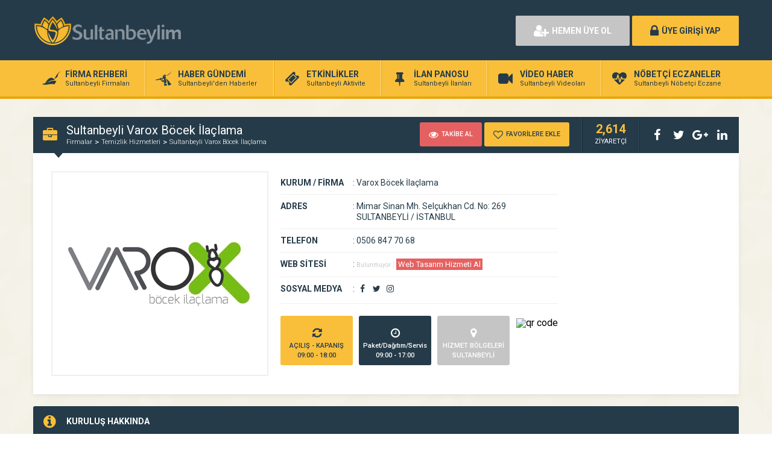

--- FILE ---
content_type: text/html; charset=UTF-8
request_url: https://www.sultanbeylim.com/sultanbeyli-varox-bocek-ilaclama.html
body_size: 8270
content:
<!DOCTYPE html>
<html lang="tr">
<head><meta http-equiv="Content-Type" content="text/html; charset=utf-8">
	
	<meta name="keywords" content="Sultanbeyli Firma Rehberi, Kent Portalı, Haberler, Sultanbeyli, Sultanbeylim, " /> 
	<link rel="profile" href="//gmpg.org/xfn/11">
	<link rel="pingback" href="https://www.sultanbeylim.com/xmlrpc.php">
		<meta property="og:image" content="https://www.sultanbeylim.com/wp-content/uploads/2018/11/varox-ilaclama_sultanbeylim.jpg" />
		<meta name="viewport" content="width=device-width, initial-scale=1, maximum-scale=1, user-scalable=no">
	<meta name="copyright" content= "(c) Sultanbeylim.com" />
	<meta http-equiv="Reply-to" content="bilgi@sultanbeylim.com" />  
	<meta name="distribution" content="Global/Local" />
	<meta name="content-language" content="tr" />
	<meta name="resource-type" content="document" />
	
	<!-- This site is optimized with the Yoast SEO plugin v14.3 - https://yoast.com/wordpress/plugins/seo/ -->
	<title>Sultanbeyli Varox Böcek İlaçlama Nerede, Adresi - Sultanbeylim</title>
	<meta name="description" content="Sultanbeyli Varox Böcek İlaçlama hakkında; nasıl gidilir, iletişim, adresi, telefonu, mesai saatleri gibi detaylı bilgilere ulaşabilirsiniz." />
	<meta name="robots" content="index, follow" />
	<meta name="googlebot" content="index, follow, max-snippet:-1, max-image-preview:large, max-video-preview:-1" />
	<meta name="bingbot" content="index, follow, max-snippet:-1, max-image-preview:large, max-video-preview:-1" />
	<link rel="canonical" href="https://www.sultanbeylim.com/sultanbeyli-varox-bocek-ilaclama.html" />
	<meta property="og:locale" content="tr_TR" />
	<meta property="og:type" content="article" />
	<meta property="og:title" content="Sultanbeyli Varox Böcek İlaçlama Nerede, Adresi - Sultanbeylim" />
	<meta property="og:description" content="Sultanbeyli Varox Böcek İlaçlama hakkında; nasıl gidilir, iletişim, adresi, telefonu, mesai saatleri gibi detaylı bilgilere ulaşabilirsiniz." />
	<meta property="og:url" content="https://www.sultanbeylim.com/sultanbeyli-varox-bocek-ilaclama.html" />
	<meta property="og:site_name" content="Sultanbeylim.com" />
	<meta property="article:published_time" content="2018-11-29T08:12:07+00:00" />
	<meta property="article:modified_time" content="2018-11-29T10:30:23+00:00" />
	<meta property="og:image" content="https://www.sultanbeylim.com/wp-content/uploads/2018/11/varox-ilaclama_sultanbeylim.jpg" />
	<meta property="og:image:width" content="350" />
	<meta property="og:image:height" content="330" />
	<meta name="twitter:card" content="summary_large_image" />
	<script type="application/ld+json" class="yoast-schema-graph">{"@context":"https://schema.org","@graph":[{"@type":"WebSite","@id":"https://www.sultanbeylim.com/#website","url":"https://www.sultanbeylim.com/","name":"Sultanbeylim.com","description":"Sultanbeyli Kent Portal\u0131 &amp; Firma Rehberi","potentialAction":[{"@type":"SearchAction","target":"https://www.sultanbeylim.com/?s={search_term_string}","query-input":"required name=search_term_string"}],"inLanguage":"tr"},{"@type":"ImageObject","@id":"https://www.sultanbeylim.com/sultanbeyli-varox-bocek-ilaclama.html#primaryimage","inLanguage":"tr","url":"https://www.sultanbeylim.com/wp-content/uploads/2018/11/varox-ilaclama_sultanbeylim.jpg","width":350,"height":330},{"@type":"WebPage","@id":"https://www.sultanbeylim.com/sultanbeyli-varox-bocek-ilaclama.html#webpage","url":"https://www.sultanbeylim.com/sultanbeyli-varox-bocek-ilaclama.html","name":"Sultanbeyli Varox B\u00f6cek \u0130la\u00e7lama Nerede, Adresi - Sultanbeylim","isPartOf":{"@id":"https://www.sultanbeylim.com/#website"},"primaryImageOfPage":{"@id":"https://www.sultanbeylim.com/sultanbeyli-varox-bocek-ilaclama.html#primaryimage"},"datePublished":"2018-11-29T08:12:07+00:00","dateModified":"2018-11-29T10:30:23+00:00","author":{"@id":"https://www.sultanbeylim.com/#/schema/person/a3939ba8c7c5d70c531c61a362701b27"},"description":"Sultanbeyli Varox B\u00f6cek \u0130la\u00e7lama hakk\u0131nda; nas\u0131l gidilir, ileti\u015fim, adresi, telefonu, mesai saatleri gibi detayl\u0131 bilgilere ula\u015fabilirsiniz.","inLanguage":"tr","potentialAction":[{"@type":"ReadAction","target":["https://www.sultanbeylim.com/sultanbeyli-varox-bocek-ilaclama.html"]}]},{"@type":["Person"],"@id":"https://www.sultanbeylim.com/#/schema/person/a3939ba8c7c5d70c531c61a362701b27","name":"sguneci","image":{"@type":"ImageObject","@id":"https://www.sultanbeylim.com/#personlogo","inLanguage":"tr","url":"https://secure.gravatar.com/avatar/84beba0836caac736b77bfd45aefae48?s=96&d=mm&r=g","caption":"sguneci"}}]}</script>
	<!-- / Yoast SEO plugin. -->


<link rel='dns-prefetch' href='//s.w.org' />
<link rel="alternate" type="application/rss+xml" title="Sultanbeylim.com &raquo; Sultanbeyli Varox Böcek İlaçlama yorum beslemesi" href="https://www.sultanbeylim.com/sultanbeyli-varox-bocek-ilaclama.html/feed" />
		<script type="text/javascript">
			window._wpemojiSettings = {"baseUrl":"https:\/\/s.w.org\/images\/core\/emoji\/12.0.0-1\/72x72\/","ext":".png","svgUrl":"https:\/\/s.w.org\/images\/core\/emoji\/12.0.0-1\/svg\/","svgExt":".svg","source":{"concatemoji":"https:\/\/www.sultanbeylim.com\/wp-includes\/js\/wp-emoji-release.min.js"}};
			!function(e,a,t){var n,r,o,i=a.createElement("canvas"),p=i.getContext&&i.getContext("2d");function s(e,t){var a=String.fromCharCode;p.clearRect(0,0,i.width,i.height),p.fillText(a.apply(this,e),0,0);e=i.toDataURL();return p.clearRect(0,0,i.width,i.height),p.fillText(a.apply(this,t),0,0),e===i.toDataURL()}function c(e){var t=a.createElement("script");t.src=e,t.defer=t.type="text/javascript",a.getElementsByTagName("head")[0].appendChild(t)}for(o=Array("flag","emoji"),t.supports={everything:!0,everythingExceptFlag:!0},r=0;r<o.length;r++)t.supports[o[r]]=function(e){if(!p||!p.fillText)return!1;switch(p.textBaseline="top",p.font="600 32px Arial",e){case"flag":return s([127987,65039,8205,9895,65039],[127987,65039,8203,9895,65039])?!1:!s([55356,56826,55356,56819],[55356,56826,8203,55356,56819])&&!s([55356,57332,56128,56423,56128,56418,56128,56421,56128,56430,56128,56423,56128,56447],[55356,57332,8203,56128,56423,8203,56128,56418,8203,56128,56421,8203,56128,56430,8203,56128,56423,8203,56128,56447]);case"emoji":return!s([55357,56424,55356,57342,8205,55358,56605,8205,55357,56424,55356,57340],[55357,56424,55356,57342,8203,55358,56605,8203,55357,56424,55356,57340])}return!1}(o[r]),t.supports.everything=t.supports.everything&&t.supports[o[r]],"flag"!==o[r]&&(t.supports.everythingExceptFlag=t.supports.everythingExceptFlag&&t.supports[o[r]]);t.supports.everythingExceptFlag=t.supports.everythingExceptFlag&&!t.supports.flag,t.DOMReady=!1,t.readyCallback=function(){t.DOMReady=!0},t.supports.everything||(n=function(){t.readyCallback()},a.addEventListener?(a.addEventListener("DOMContentLoaded",n,!1),e.addEventListener("load",n,!1)):(e.attachEvent("onload",n),a.attachEvent("onreadystatechange",function(){"complete"===a.readyState&&t.readyCallback()})),(n=t.source||{}).concatemoji?c(n.concatemoji):n.wpemoji&&n.twemoji&&(c(n.twemoji),c(n.wpemoji)))}(window,document,window._wpemojiSettings);
		</script>
		<style type="text/css">
img.wp-smiley,
img.emoji {
	display: inline !important;
	border: none !important;
	box-shadow: none !important;
	height: 1em !important;
	width: 1em !important;
	margin: 0 .07em !important;
	vertical-align: -0.1em !important;
	background: none !important;
	padding: 0 !important;
}
</style>
	<link rel='stylesheet' id='wp-block-library-css'  href='https://www.sultanbeylim.com/wp-includes/css/dist/block-library/style.min.css' type='text/css' media='all' />
<script>if (document.location.protocol != "https:") {document.location = document.URL.replace(/^http:/i, "https:");}</script><script type='text/javascript' src='https://www.sultanbeylim.com/wp-content/themes/wpfirma/js/jquery-full.js'></script>
<script type='text/javascript' src='https://www.sultanbeylim.com/wp-content/themes/wpfirma/js/scripts.js'></script>
<link rel='https://api.w.org/' href='https://www.sultanbeylim.com/wp-json/' />
<link rel="EditURI" type="application/rsd+xml" title="RSD" href="https://www.sultanbeylim.com/xmlrpc.php?rsd" />
<link rel="wlwmanifest" type="application/wlwmanifest+xml" href="https://www.sultanbeylim.com/wp-includes/wlwmanifest.xml" /> 
<meta name="generator" content="WordPress 5.3.20" />
<link rel='shortlink' href='https://www.sultanbeylim.com/?p=5291' />
<link rel="alternate" type="application/json+oembed" href="https://www.sultanbeylim.com/wp-json/oembed/1.0/embed?url=https%3A%2F%2Fwww.sultanbeylim.com%2Fsultanbeyli-varox-bocek-ilaclama.html" />
<link rel="alternate" type="text/xml+oembed" href="https://www.sultanbeylim.com/wp-json/oembed/1.0/embed?url=https%3A%2F%2Fwww.sultanbeylim.com%2Fsultanbeyli-varox-bocek-ilaclama.html&#038;format=xml" />
<link rel="icon" href="https://www.sultanbeylim.com/wp-content/uploads/2022/11/cropped-favicon-32x32.png" sizes="32x32" />
<link rel="icon" href="https://www.sultanbeylim.com/wp-content/uploads/2022/11/cropped-favicon-192x192.png" sizes="192x192" />
<link rel="apple-touch-icon-precomposed" href="https://www.sultanbeylim.com/wp-content/uploads/2022/11/cropped-favicon-180x180.png" />
<meta name="msapplication-TileImage" content="https://www.sultanbeylim.com/wp-content/uploads/2022/11/cropped-favicon-270x270.png" />
	<script>
		var ajax_url = 'https://www.sultanbeylim.com/callback';
		var template_url = 'https://www.sultanbeylim.com/wp-content/themes/wpfirma/';
		var home_url = 'https://www.sultanbeylim.com/';
			</script>
</head>
<body>

<!-- header başlangıç -->
<div class="header">
	
		<!-- 
	<div class="header-top">
		<div class="container">
						<ul class="top-left pull-left">
				<li><span class="fa fa-envelope"></span> bilgi@sultanbeylim.com</li>
			</ul>
									<ul class="top-left pull-left social">
				<li><a href="https://www.facebook.com/sultanbeylimcom" target="_blank" rel="nofollow"><i class="fa fa-facebook"></i></a></li><li><a href="https://www.twitter.com/sultanbeylimcom" target="_blank" rel="nofollow"><i class="fa fa-twitter"></i></a></li><li><a href="https://www.instagram.com/sultanbeylimcom" target="_blank" rel="nofollow"><i class="fa fa-instagram"></i></a></li><li><a href="https://www.senolguneci.com.tr" target="_blank" rel="nofollow"><i class="fa fa-pinterest"></i></a></li><li><a href="https://www.sultanbeylim.com/feed" target="_blank" rel="nofollow"><i class="fa fa-rss"></i></a></li>			</ul>
			
					</div>
	</div> 
	-->
	<!-- / en üst bitiş -->
	
	<div class="header-middle">
		<div class="container">
			<div class="logo">
								
				<!-- Yas - Siyah Kurdele
				<img src="https://www.sultanbeylim.com/wp-content/themes/wpfirma/images/yas.png" width="36" height="61" alt="Yastayız..." />
				 Yas -->

				<a href="https://www.sultanbeylim.com"><img src="https://www.sultanbeylim.com/wp-content/themes/wpfirma/images/logo.png" width="250" height="50" alt="Sultanbeylim.com" /></a>
			</div>
			<div class="firmad ana-logo "><center>
<script async src="//pagead2.googlesyndication.com/pagead/js/adsbygoogle.js"></script>
<!-- 468x60y -->
<ins class="adsbygoogle"
     style="display:inline-block;width:468px;height:60px"
     data-ad-client="ca-pub-7677763610478460"
     data-ad-slot="4832342529"></ins>
<script>
(adsbygoogle = window.adsbygoogle || []).push({});
</script>
</center></div>			<div class="header-mobile">
				<ul>
					<li><span data-open=".buttons, .userpanel"><i class="fa fa-user"></i></span></li>
					<li><span data-open=".main-search"><i class="fa fa-search"></i></span></li>
					<li><span data-open=".menu"><i class="fa fa-list"></i></span></li>
				</ul>
			</div>
									<div class="buttons mobile-close">
				<a href="https://www.sultanbeylim.com/uye-ol" class="btn btn-default btn-lg"><span class="fa fa-user-plus"></span> HEMEN ÜYE OL</a>
				<a href="https://www.sultanbeylim.com/giris" class="btn btn-primary btn-lg"><span class="fa fa-lock"></span> ÜYE GİRİŞİ YAP</a>
			</div>
						<div class="clear"></div>
		</div>
	</div>
		<div class="header-menu">
		<div class="container">
		
			<ul class="menu mobile-close"><li id="nav-menu-item-12" class="main-menu-item  menu-item-even menu-item-depth-0 menu-item menu-item-type-custom menu-item-object-custom"><a href="https://www.sultanbeylim.com/firmalar" class="menu-link main-menu-link"><span class="fa fa-pied-piper"></span><span class="mn"><strong>FİRMA REHBERİ</strong><span>Sultanbeyli Firmaları</span></span></a></li>
<li id="nav-menu-item-13" class="main-menu-item  menu-item-even menu-item-depth-0 menu-item menu-item-type-custom menu-item-object-custom"><a href="https://www.sultanbeylim.com/haberler" class="menu-link main-menu-link"><span class="fa fa-pied-piper-alt"></span><span class="mn"><strong>HABER GÜNDEMİ</strong><span>Sultanbeyli'den Haberler</span></span></a></li>
<li id="nav-menu-item-16" class="main-menu-item  menu-item-even menu-item-depth-0 menu-item menu-item-type-custom menu-item-object-custom"><a href="https://www.sultanbeylim.com/etkinlik-takvimi" class="menu-link main-menu-link"><span class="fa fa-ticket"></span><span class="mn"><strong>ETKİNLİKLER</strong><span>Sultanbeyli Aktivite</span></span></a></li>
<li id="nav-menu-item-2126" class="main-menu-item  menu-item-even menu-item-depth-0 menu-item menu-item-type-custom menu-item-object-custom"><a href="https://www.sultanbeylim.com/ilanlar" class="menu-link main-menu-link"><span class="fa fa-thumb-tack"></span><span class="mn"><strong>İLAN PANOSU</strong><span>Sultanbeyli İlanları</span></span></a></li>
<li id="nav-menu-item-11" class="main-menu-item  menu-item-even menu-item-depth-0 menu-item menu-item-type-custom menu-item-object-custom"><a href="https://www.sultanbeylim.com/videolar" class="menu-link main-menu-link"><span class="fa fa-video-camera"></span><span class="mn"><strong>VİDEO HABER</strong><span>Sultanbeyli Videoları</span></span></a></li>
<li id="nav-menu-item-14" class="main-menu-item  menu-item-even menu-item-depth-0 menu-item menu-item-type-custom menu-item-object-custom"><a href="https://www.sultanbeylim.com/sultanbeyli-nobetci-eczaneleri" class="menu-link main-menu-link"><span class="fa fa-heartbeat"></span><span class="mn"><strong>NÖBETÇİ ECZANELER</strong><span>Sultanbeyli Nöbetçi Eczane</span></span></a></li>
</ul>		</div>
	</div>
	
</div>
<!-- header bitiş -->
<!-- arama başlangıç -->
<div class="main-search mobile-close  show-phone show-animation">
	<div class="container">
		
		<h3>
			NASIL YARDIMCI OLABİLİRİZ<span>?</span>		</h3>
		<h4>
			Sultanbeyli firmalarını, haberlerini, ilanlarını ve ürünlerini listeleyelim...		</h4>
		<div class="search-area">
			<form method="get" action="https://www.sultanbeylim.com">
				<div class="input-col">
					<i class="fa fa-search"></i>
					<input type="text" name="s" placeholder="Aramak istediğiniz kelimeyi yazınız..." />
				</div>
								<button class="btn btn-primary"><i class="fa fa-search"></i> ARAMA YAP</button>
			</form>
		</div>
	
		<ul class="main-categories"><li id="nav-menu-item-72" class="main-menu-item  menu-item-even menu-item-depth-0 menu-item menu-item-type-taxonomy menu-item-object-category"><a href="https://www.sultanbeylim.com/kategori/hastane" class="menu-link main-menu-link"><span class="fa fa-h-square"></span><span class="mn"><strong>Hastane</strong><span>(32 FİRMA)</span></a></li>
<li id="nav-menu-item-70" class="main-menu-item  menu-item-even menu-item-depth-0 menu-item menu-item-type-taxonomy menu-item-object-category"><a href="https://www.sultanbeylim.com/kategori/eczane" class="menu-link main-menu-link"><span class="fa fa-heartbeat"></span><span class="mn"><strong>Eczane</strong><span>(103 FİRMA)</span></a></li>
<li id="nav-menu-item-73" class="main-menu-item  menu-item-even menu-item-depth-0 menu-item menu-item-type-taxonomy menu-item-object-category"><a href="https://www.sultanbeylim.com/kategori/okul" class="menu-link main-menu-link"><span class="fa fa-graduation-cap"></span><span class="mn"><strong>Okul</strong><span>(89 FİRMA)</span></a></li>
<li id="nav-menu-item-74" class="main-menu-item  menu-item-even menu-item-depth-0 menu-item menu-item-type-taxonomy menu-item-object-category"><a href="https://www.sultanbeylim.com/kategori/resmi-kurum" class="menu-link main-menu-link"><span class="fa fa-flag-o"></span><span class="mn"><strong>Resmi Kurum</strong><span>(80 FİRMA)</span></a></li>
<li id="nav-menu-item-256" class="main-menu-item  menu-item-even menu-item-depth-0 menu-item menu-item-type-taxonomy menu-item-object-category"><a href="https://www.sultanbeylim.com/kategori/muhtarlik" class="menu-link main-menu-link"><span class="fa fa-maxcdn"></span><span class="mn"><strong>Muhtarlık</strong><span>(15 FİRMA)</span></a></li>
<li id="nav-menu-item-1825" class="main-menu-item  menu-item-even menu-item-depth-0 menu-item menu-item-type-taxonomy menu-item-object-category"><a href="https://www.sultanbeylim.com/kategori/zincir-market" class="menu-link main-menu-link"><span class="fa fa-shopping-basket"></span><span class="mn"><strong>Zincir Market</strong><span>(22 FİRMA)</span></a></li>
<li id="nav-menu-item-71" class="main-menu-item  menu-item-even menu-item-depth-0 menu-item menu-item-type-taxonomy menu-item-object-category"><a href="https://www.sultanbeylim.com/kategori/hali-saha" class="menu-link main-menu-link"><span class="fa fa-futbol-o"></span><span class="mn"><strong>Halı Saha</strong><span>(13 FİRMA)</span></a></li>
<li id="nav-menu-item-67" class="main-menu-item  menu-item-even menu-item-depth-0 menu-item menu-item-type-taxonomy menu-item-object-category"><a href="https://www.sultanbeylim.com/kategori/avm" class="menu-link main-menu-link"><span class="fa fa-shopping-cart"></span><span class="mn"><strong>AVM</strong><span>(2 FİRMA)</span></a></li>
<li id="nav-menu-item-75" class="main-menu-item  menu-item-even menu-item-depth-0 menu-item menu-item-type-taxonomy menu-item-object-category"><a href="https://www.sultanbeylim.com/kategori/taksi" class="menu-link main-menu-link"><span class="fa fa-taxi"></span><span class="mn"><strong>Taksi</strong><span>(8 FİRMA)</span></a></li>
</ul>	</div>
</div>
<!-- Engel -->
<body oncontextmenu="return false" onselectstart="return false" ondragstart="return false"></body>
<script type="text/javascript">
//form tags to omit in NS6+:
var omitformtags=["input", "textarea", "select"]
omitformtags=omitformtags.join("|")
function disableselect(e){
if (omitformtags.indexOf(e.target.tagName.toLowerCase())==-1)
return false
}
function reEnable(){
return true
}
if (typeof document.onselectstart!="undefined")
document.onselectstart=new Function ("return false")
else{
document.onmousedown=disableselect
document.onmouseup=reEnable
}
</script>
<!-- <body onkeydown="return true"> -->
<!-- Engel --><div class="content mb20 ">
	<!-- container -->
	<div class="container">
		
		<div class="block">
			<div class="content-title mt30">
				<i class="fa fa-briefcase"></i>
				<div class="title-breadcrumb">
					<h2> Sultanbeyli Varox Böcek İlaçlama</h2>
					<ul>
						<li><a href="https://www.sultanbeylim.com/firmalar">Firmalar</a></li>
													<li><a href="https://www.sultanbeylim.com/kategori/temizlik-hizmetleri">Temizlik Hizmetleri</a></li>
												<li><a href="https://www.sultanbeylim.com/sultanbeyli-varox-bocek-ilaclama.html">Sultanbeyli Varox Böcek İlaçlama</a></li>
					</ul>
				</div>
				
				<div class="title-tools">
					<div class="title-buttons big-buttons">
						<span data-follow="5291" class="btn btn-danger btn-sm"><i class="fa fa-eye"></i> TAKİBE AL</span>
						<span data-fav="5291" class="btn btn-primary btn-sm"><i class="fa fa-heart-o"></i> FAVORİLERE EKLE</span>
					</div>
					<div class="title-views">
						<span>2,614</span>
						ZİYARETÇİ
					</div>
					<ul class="title-share">
						<li class="fbshare"><i class="fa fa-facebook"></i></li>
						<li class="twshare"><i class="fa fa-twitter"></i></li>
						<li class="gshare"><i class="fa fa-google-plus"></i></li>
						<li class="lshare"><i class="fa fa-linkedin"></i></li>
					</ul>
				</div>
			</div>
			<div class="block-content">
			
				<!-- firma detayı -->
				<div class="firma-detay">
				
					<div class="firma-sol">
						<div class="firma-resim">
															<a href="https://www.sultanbeylim.com/wp-content/uploads/2018/11/varox-ilaclama_sultanbeylim.jpg" class="fancybox" id="ana-resim"><img src="https://www.sultanbeylim.com/wp-content/uploads/2018/11/varox-ilaclama_sultanbeylim.cropped.350x330.jpg" /></a>
													</div>
												<div class="clear"></div>
					</div>
										<div class="firma-orta">
						<ul class="firma-info">
							<li><strong>KURUM / FİRMA</strong><span><b>:</b> Varox Böcek İlaçlama</span></li>
							<li><strong>ADRES</strong><span><b>:</b> Mimar Sinan Mh. Selçukhan Cd. No: 269<br> &nbsp;&nbsp;SULTANBEYLİ / İSTANBUL</span></li>
							<li><strong>TELEFON</strong><span><b>:</b> <a href="tel://0506 847 70 68">0506 847 70 68</a></span></li>
														<li><strong>WEB SİTESİ</strong><span><b>:</b> 
							<font color="#c8c7c7" size="1">Bulunmuyor</font> <font color="#efefef">|</font> <a href="https://www.senolguneci.com.tr" target="_blank" rel="imgtip[4]" alt="Web Tasarım Hizmeti Al"><span style="background-color: #E56161; color: white">&nbsp;<font size="2">Web Tasarım Hizmeti Al</font>&nbsp;</span></a>							</span></li>
							<li><strong>SOSYAL MEDYA</strong><span><b>:</b> 
								<a href="https://www.facebook.com/profile.php?id=100013389616270" rel="nofollow" target="_blank" class="firma-social"><i class="fa fa-facebook"></i></a><a href="https://twitter.com/varoxilaclama/" rel="nofollow" target="_blank" class="firma-social"><i class="fa fa-twitter"></i></a><a href="https://www.instagram.com/varoxilaclama/" rel="nofollow" target="_blank" class="firma-social"><i class="fa fa-instagram"></i></a>							</span></li>
						</ul>
						<div class="firma-badges">
														<div class="firma-badge">
								<i class="fa fa-refresh"></i>
								<span>AÇILIŞ - KAPANIŞ</span>
								<span>09:00 - 18:00</span>
							</div>
														<div class="firma-badge badge-dark">
								<i class="fa fa-clock-o"></i>
								<span>Paket/Dağıtım/Servis</span>
								<span>09:00 - 17:00</span>
							</div>
														<div class="firma-badge badge-gray">
								<i class="fa fa-map-marker"></i>
								<span>HİZMET BÖLGELERİ</span>
								<span><!--İSTANBUL-->SULTANBEYLİ</span>
							</div>
														
							<div class="firma-qr">
								<!-- <span><font color="#c8c7c7">QR KODU</fonr></span> -->
								<img src="https://genqrcode.com/embedded?style=0&inner_eye_style=0&outer_eye_style=0&logo=null&color=%23000000FF&background_color=%23FFFFFFFF&inner_eye_color=%23000000&outer_eye_color=%23000000&imageformat=svg&language=tr&frame_style=0&frame_text=SCAN%20ME&frame_color=%23000000&invert_colors=false&gradient_style=0&gradient_color_start=%23FF0000&gradient_color_end=%237F007F&gradient_start_offset=5&gradient_end_offset=95&stl_type=1&logo_remove_background=null&stl_size=75&stl_qr_height=1.5&stl_base_height=2&stl_include_stands=false&stl_qr_magnet_type=3&stl_qr_magnet_count=0&type=0&text=https://www.sultanbeylim.com/sultanbeyli-varox-bocek-ilaclama.html&width=75&height=75&bordersize=1" alt="qr code" />
							</div>
							
						</div>
					</div>
					<!-- ADSENSE -->
					<div align="right">
					<script async src="//pagead2.googlesyndication.com/pagead/js/adsbygoogle.js"></script>
					<!-- Sultanbeylim 220x220 -->
					<ins class="adsbygoogle"
     					style="display:inline-block;width:220px;height:220px"
     					data-ad-client="ca-pub-7677763610478460"
     					data-ad-slot="7170534121"></ins>
					<script>
					(adsbygoogle = window.adsbygoogle || []).push({});
					</script>
					</div>
					<!-- ADSENSE -->
										
					<div class="clear"></div>
				</div>
				<!-- / firma detay -->
				
			</div>
		</div>
		
		<!-- firma blokları -->
		<div class="firma-blocks">
						<div >
			
				<div class="block">
					<div class="block-title rounded">
						<i class="fa fa-info-circle"></i>
						<h4>KURULUŞ HAKKINDA</h4>
					</div>
					<div class="block-content">
						<div class="text">
							<p><a title="Sultanbeyli" href="https://www.sultanbeylim.com" >Sultanbeyli</a> Varox Böcek İlaçlama &#8211; Temizlik Hizmetleri<br />
<span style="color: #ffffff;">.</span><br />
<iframe style="border: 0;" src="https://www.google.com/maps/embed?pb=!1m14!1m8!1m3!1d12045.674350036823!2d29.274358!3d40.9942105!3m2!1i1024!2i768!4f13.1!3m3!1m2!1s0x0%3A0x78663a062a32d6ee!2zVmFyb3ggQsO2Y2VrIMSwbGHDp2xhbWE!5e0!3m2!1str!2str!4v1543479077634" width="100%" height="450" frameborder="0" allowfullscreen="allowfullscreen"></iframe></p>
<p><span style="color: #ffffff;">Varoks ilaçlama temizleme haşere sultanbeyli</span></p>
						</div>
					</div>
				</div>
				
								
				<div class="clear"></div>
							
								<div class="block mt20">
					<div class="block-title rounded">
						<i class="fa fa-comments-o"></i>
						<h4>FİRMA HAKKINDA YORUM YAP</h4>
					</div>
					<div class="block-content pb20">
					<div id="reply-comment"></div>
					<form action="https://www.sultanbeylim.com/wp-comments-post.php" method="post">
						<div class="yorum-ust">
														<div class="yorum-row">
								<i class="fa fa-user"></i>
								<input type="text" name="author" value="" placeholder="ADINIZ SOYADINIZ" />
							</div>
							<div class="yorum-row">
								<i class="fa fa-envelope"></i>
								<input type="text" name="email" value="" placeholder="E-POSTA ADRESİNİZ" />
							</div>
							<div class="yorum-row nomargin">
								<i class="fa fa-lock"></i>
								<input type="text" name="url" value="" placeholder="WEB SİTENİZ" />
							</div>
							<div class="clear"></div>
														<div class="yorum-row textarea-row">
								<i class="fa fa-comments"></i>
								<textarea name="comment" placeholder="YORUMUNUZU BURAYA YAZINIZ.."></textarea>
								<input type="hidden" name="comment_post_ID" value="5291" id="comment_post_ID">
								<input type="hidden" name="comment_parent" id="comment_parent" value="0">
							</div>
							<button class="btn btn-primary yorum-btn"><i class="fa fa-send"></i>YORUM YAP</button>
							<div class="clear"></div>
						</div>
						</form>
					</div>
				</div>
								
				<div class="block mt20">
					<div class="block-title rounded">
						<i class="fa fa-comments"></i>
						<h4>FİRMA HAKKINDA YAPILAN YORUMLAR</h4>
					</div>
					<div class="block-content pb20">
						
<div class="info-ui pt15 pb30"><span>Hiç yorum yapılmamış.</span></div>					</div>
				</div>
				
				
				<div class="block mt20">
					<div class="block-title rounded">
						<i class="fa fa-tag"></i>
						<h4>FİRMA ETİKETLERİ</h4>
					</div>
					<div class="block-content pb20">
						<div class="text"><p><a href="https://www.sultanbeylim.com/etiket/bocek-ilaclama" rel="tag">Böcek İlaçlama</a>, <a href="https://www.sultanbeylim.com/etiket/ilaclama" rel="tag">İlaçlama</a>, <a href="https://www.sultanbeylim.com/etiket/temizlik" rel="tag">Temizlik</a>, <a href="https://www.sultanbeylim.com/etiket/temizlik-hizmetleri" rel="tag">Temizlik Hizmetleri</a></p></div>
					</div>
				</div>
				 
				
			</div>
			<div class="clear"></div>
		</div>
		<!-- / firma blokları -->
		
	</div>
	<!-- / container -->
</div>
<script type="text/javascript">
$('.yorum-yanit').click(function() {
	$li = $(this).closest('li').clone();
	$ths = $(this);
	$('#reply-comment').html('<h4 class="yorum-cevapla">CEVAPLANAN YORUM:</h4><ul class="yorumlar"><li>'+$li.html()+'</li></ul>');
	$('#comment_parent').val($ths.attr("data-id"));
});
</script>
<div class="footer">
	<div class="container">
		<ul class="footer-menu">
			<li class="footer-menu-title">Sultanbeylim.com</li>
			<li id="menu-item-132" class="menu-item menu-item-type-custom menu-item-object-custom menu-item-132"><a href="https://www.sultanbeylim.com/hakkimizda">Hakkımızda</a></li>
<li id="menu-item-131" class="menu-item menu-item-type-custom menu-item-object-custom menu-item-131"><a href="https://www.sultanbeylim.com/reklam-uyelik-ucretleri">Reklam &#038; Üyelik Ücretleri</a></li>
<li id="menu-item-133" class="menu-item menu-item-type-custom menu-item-object-custom menu-item-133"><a href="https://www.sultanbeylim.com/iletisim/">İletişim</a></li>
		</ul>
		<ul class="footer-menu">
			<li class="footer-menu-title">İlçemiz</li>
			<li id="menu-item-8" class="menu-item menu-item-type-custom menu-item-object-custom menu-item-8"><a href="https://www.sultanbeylim.com/sultanbeyli-ilce-tarihcesi">Sultanbeyli Tarihçesi</a></li>
<li id="menu-item-134" class="menu-item menu-item-type-custom menu-item-object-custom menu-item-134"><a href="https://www.sultanbeylim.com/fotograflarla-sultanbeyli">Sultanbeyli Foto Galeri</a></li>
<li id="menu-item-135" class="menu-item menu-item-type-custom menu-item-object-custom menu-item-135"><a href="https://www.sultanbeylim.com/sultanbeyli-hava-durumu-guncel-anlik-durum">Sultanbeyli Hava Durumu</a></li>
		</ul>
		<ul class="footer-menu">
			<li class="footer-menu-title">Sosyal Alanlar</li>
			<li id="menu-item-9" class="menu-item menu-item-type-custom menu-item-object-custom menu-item-9"><a href="https://www.sultanbeylim.com/sultanbeyli-golet-sosyal-tesisi.html">Gölet Sosyal Tesisleri</a></li>
<li id="menu-item-138" class="menu-item menu-item-type-custom menu-item-object-custom menu-item-138"><a href="https://www.sultanbeylim.com/sultanbeyli-aydos-sosyal-tesisi.html">Aydos Sosyal Tesisleri</a></li>
<li id="menu-item-8385" class="menu-item menu-item-type-custom menu-item-object-custom menu-item-8385"><a href="https://www.sultanbeylim.com/sultanbeyli-sultan-korusu-mesire-alani.html">Sultan Korusu Mesire Alanı</a></li>
		</ul>
		<ul class="footer-menu">
			<li class="footer-menu-title">Sosyal Hayat</li>
			<li id="menu-item-10" class="menu-item menu-item-type-custom menu-item-object-custom menu-item-10"><a href="https://www.sultanbeylim.com/kategori/sinema-sanat">Sinema Salonları</a></li>
<li id="menu-item-140" class="menu-item menu-item-type-custom menu-item-object-custom menu-item-140"><a href="https://www.sultanbeylim.com/etkinlik-takvimi">Sanatsal Etkinlikler</a></li>
<li id="menu-item-139" class="menu-item menu-item-type-custom menu-item-object-custom menu-item-139"><a href="https://www.sultanbeylim.com/kategori/avm">Alışveriş Merkezleri</a></li>
		</ul>
		<div class="clear"></div>
	</div>
</div>

<div class="bottom">
	<div class="container">
				<a href="#" class="footer-logo"><img src="https://www.sultanbeylim.com/wp-content/themes/wpfirma/images/footer-logo.png" width="148" height="30" alt="Sultanbeylim.com"/></a>
		<div class="copyright">Copyight © 2016 Sultanbeylim.com | Tüm Hakları Saklıdır. <a style="opacity: 0" href="https://www.uzmanailedanismani.com.tr" rel="dofollow" target="_blank" alt="Aile Danışmanı">Uzman Aile Danışmanı</a></div>
		<a href="#" class="back-to-top"><i class="fa fa-long-arrow-up"></i></a>
		<ul class="social">
			<li><a href="https://www.facebook.com/sultanbeylimcom" target="_blank" rel="nofollow"><i class="fa fa-facebook"></i></a></li><li><a href="https://www.twitter.com/sultanbeylimcom" target="_blank" rel="nofollow"><i class="fa fa-twitter"></i></a></li><li><a href="https://www.instagram.com/sultanbeylimcom" target="_blank" rel="nofollow"><i class="fa fa-instagram"></i></a></li><li><a href="https://www.sultanbeylim.com/feed" target="_blank" rel="nofollow"><i class="fa fa-rss"></i></a></li><li><a href="https://www.senolguneci.com.tr" target="_blank" rel="imgtip[2]"><i class="fa fa-code"></i></a></li>		</ul>
		<div class="clear"></div>
	</div>
</div>
<!-- Google tag (gtag.js) -->
<script async src="https://www.googletagmanager.com/gtag/js?id=G-NMDGTLY3HX"></script>
<script>
  window.dataLayer = window.dataLayer || [];
  function gtag(){dataLayer.push(arguments);}
  gtag('js', new Date());

  gtag('config', 'G-NMDGTLY3HX');
</script><link rel='stylesheet' id='general-css'  href='https://www.sultanbeylim.com/wp-content/themes/wpfirma/css/general.css' type='text/css' media='all' />
<link rel='stylesheet' id='css-css'  href='https://www.sultanbeylim.com/wp-content/themes/wpfirma/style.css' type='text/css' media='all' />
<link rel='stylesheet' id='roboto-css'  href='https://fonts.googleapis.com/css?family=Roboto%3A300%2C400%2C500%2C700%2C900&#038;subset=latin-ext&#038;ver=5.3.20' type='text/css' media='all' />
<script type='text/javascript' src='https://www.sultanbeylim.com/wp-includes/js/wp-embed.min.js'></script>
</body>
</html>

--- FILE ---
content_type: text/html; charset=utf-8
request_url: https://www.google.com/recaptcha/api2/aframe
body_size: 269
content:
<!DOCTYPE HTML><html><head><meta http-equiv="content-type" content="text/html; charset=UTF-8"></head><body><script nonce="CjNyU6zHvAjzQgVSBi4ruw">/** Anti-fraud and anti-abuse applications only. See google.com/recaptcha */ try{var clients={'sodar':'https://pagead2.googlesyndication.com/pagead/sodar?'};window.addEventListener("message",function(a){try{if(a.source===window.parent){var b=JSON.parse(a.data);var c=clients[b['id']];if(c){var d=document.createElement('img');d.src=c+b['params']+'&rc='+(localStorage.getItem("rc::a")?sessionStorage.getItem("rc::b"):"");window.document.body.appendChild(d);sessionStorage.setItem("rc::e",parseInt(sessionStorage.getItem("rc::e")||0)+1);localStorage.setItem("rc::h",'1769740776070');}}}catch(b){}});window.parent.postMessage("_grecaptcha_ready", "*");}catch(b){}</script></body></html>